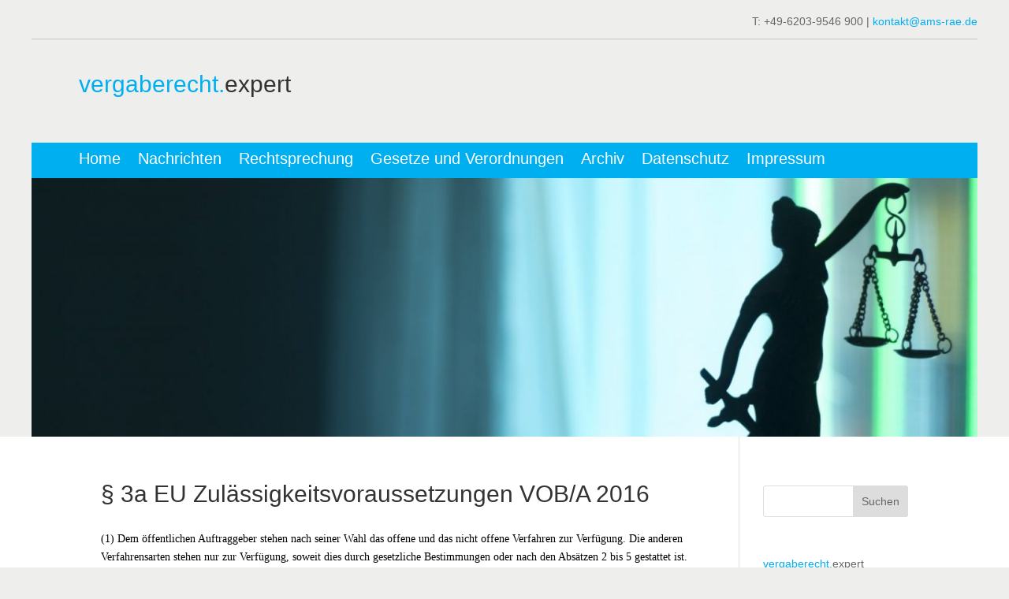

--- FILE ---
content_type: text/css; charset=utf-8
request_url: https://vergaberecht.expert/wp-content/cache/busting/1/sccss.css?ver=1682511400
body_size: 842
content:
/* Fügen Sie hier Ihr eigenes CSS ein */

body {font-weight: 400;} 

/* Hintergrund grau auf Blog Seiten */
 div.et_builder_inner_content.et_pb_gutters3
{background-color: #eeeeed !important; }


/* Breadcrumb Navigation - Breite in Kategorieüberschrifetn auf 100% setzen */
div.et_pb_column.et_pb_column_3_8.et_pb_column_inner.et_pb_column_inner_0_tb_body
{width: 100%}



/* List Style Farbe und Aussehen color Marker Farbe */
div.et_pb_text_inner ul li {
	list-style-type: none!important;
	list-style-position: inside;
}

div.et_pb_text_inner ul li:before {
	content: '\5e' !important;
	color: #00AFF0;
	font-family: 'ETMODULES';
	margin-right: 10px;
	margin-left: -14px;
	font-size: 1.2em!important;
	position: relative;
	top: 4px;
}

/* h3 Größenanpassung für Inhalte oben  */

div.et_pb_text_inner h3
{font-size: 1.3em;}



/* Sidebar Höhe und gleich mit Inhalt */
div.textwidget,
div#block-2.et_pb_widget.widget_block.widget_search {margin-bottom: 48px !important; 
margin-top: 4px !important; }

/* div#categories-2.et_pb_widget.widget_categories {margin-top: 5px !important; } */


/* Sidebar Widget Link in blau */
div.textwidget p a:hover 
{color: #00aff0 !important;}




/* Responsiv Menue Hamburger Text before */
/* ### menu text for default menu ### */
/* ### menu text for menu with theme builder ### */
.et_mobile_nav_menu:before {
    content: 'MENÜ';
    font-size: 14px;
    position: absolute !important;
    top: 7px;
    right: 60px;
    color: #fff;
}



/* RSS Feed */

#post-18139,
.single .single-post
 { float: left; width: 25% !important; 
	margin-right: 2%; 
	padding: 10px; 
	background: #eee; 
	box-sizing: border-box; }

#iframe:last-child { margin-right: 0; }


/* Breadcrumbs Überschriften Abstand zu ">" Zeichen verkleinern */
.dsm_breadcrumbs > li  {margin-left: 0px;}





--- FILE ---
content_type: text/css; charset=utf-8
request_url: https://vergaberecht.expert/wp-content/et-cache/7285/et-divi-dynamic-tb-17798-tb-17666-7285-late.css
body_size: 96
content:
@font-face{font-family:ETmodules;font-display:block;src:url(//vergaberecht.expert/wp-content/themes/Divi/core/admin/fonts/modules/social/modules.eot);src:url(//vergaberecht.expert/wp-content/themes/Divi/core/admin/fonts/modules/social/modules.eot?#iefix) format("embedded-opentype"),url(//vergaberecht.expert/wp-content/themes/Divi/core/admin/fonts/modules/social/modules.woff) format("woff"),url(//vergaberecht.expert/wp-content/themes/Divi/core/admin/fonts/modules/social/modules.ttf) format("truetype"),url(//vergaberecht.expert/wp-content/themes/Divi/core/admin/fonts/modules/social/modules.svg#ETmodules) format("svg");font-weight:400;font-style:normal}

--- FILE ---
content_type: text/javascript; charset=utf-8
request_url: https://vergaberecht.expert/wp-content/themes/Divi-Child/js/custom.js?ver=1.0
body_size: 16
content:
// Hier kannst Du alle jQuery Anweisungen platzieren.

jQuery(function($){

	  $('#something').addClass("firstclass secondclass");

});







